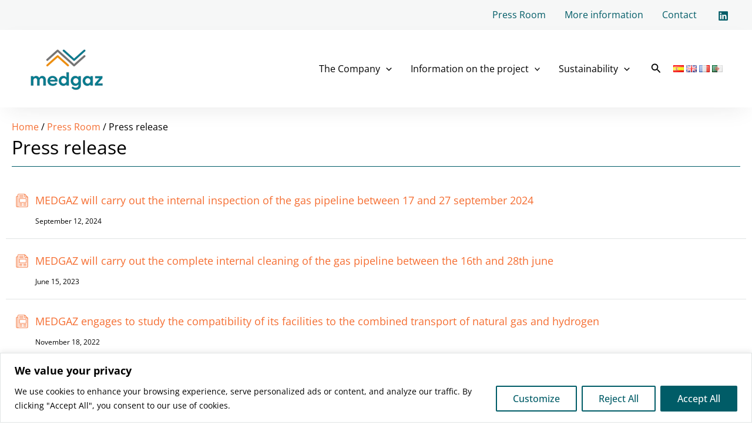

--- FILE ---
content_type: text/html; charset=utf-8
request_url: https://www.google.com/recaptcha/api2/anchor?ar=1&k=6LeDpPwpAAAAACq_VHtElxUZjnTWH3zBZIuTTOEQ&co=aHR0cHM6Ly93d3cubWVkZ2F6LmNvbTo0NDM.&hl=en&v=PoyoqOPhxBO7pBk68S4YbpHZ&size=invisible&anchor-ms=20000&execute-ms=30000&cb=hk3xe18bfq3l
body_size: 48890
content:
<!DOCTYPE HTML><html dir="ltr" lang="en"><head><meta http-equiv="Content-Type" content="text/html; charset=UTF-8">
<meta http-equiv="X-UA-Compatible" content="IE=edge">
<title>reCAPTCHA</title>
<style type="text/css">
/* cyrillic-ext */
@font-face {
  font-family: 'Roboto';
  font-style: normal;
  font-weight: 400;
  font-stretch: 100%;
  src: url(//fonts.gstatic.com/s/roboto/v48/KFO7CnqEu92Fr1ME7kSn66aGLdTylUAMa3GUBHMdazTgWw.woff2) format('woff2');
  unicode-range: U+0460-052F, U+1C80-1C8A, U+20B4, U+2DE0-2DFF, U+A640-A69F, U+FE2E-FE2F;
}
/* cyrillic */
@font-face {
  font-family: 'Roboto';
  font-style: normal;
  font-weight: 400;
  font-stretch: 100%;
  src: url(//fonts.gstatic.com/s/roboto/v48/KFO7CnqEu92Fr1ME7kSn66aGLdTylUAMa3iUBHMdazTgWw.woff2) format('woff2');
  unicode-range: U+0301, U+0400-045F, U+0490-0491, U+04B0-04B1, U+2116;
}
/* greek-ext */
@font-face {
  font-family: 'Roboto';
  font-style: normal;
  font-weight: 400;
  font-stretch: 100%;
  src: url(//fonts.gstatic.com/s/roboto/v48/KFO7CnqEu92Fr1ME7kSn66aGLdTylUAMa3CUBHMdazTgWw.woff2) format('woff2');
  unicode-range: U+1F00-1FFF;
}
/* greek */
@font-face {
  font-family: 'Roboto';
  font-style: normal;
  font-weight: 400;
  font-stretch: 100%;
  src: url(//fonts.gstatic.com/s/roboto/v48/KFO7CnqEu92Fr1ME7kSn66aGLdTylUAMa3-UBHMdazTgWw.woff2) format('woff2');
  unicode-range: U+0370-0377, U+037A-037F, U+0384-038A, U+038C, U+038E-03A1, U+03A3-03FF;
}
/* math */
@font-face {
  font-family: 'Roboto';
  font-style: normal;
  font-weight: 400;
  font-stretch: 100%;
  src: url(//fonts.gstatic.com/s/roboto/v48/KFO7CnqEu92Fr1ME7kSn66aGLdTylUAMawCUBHMdazTgWw.woff2) format('woff2');
  unicode-range: U+0302-0303, U+0305, U+0307-0308, U+0310, U+0312, U+0315, U+031A, U+0326-0327, U+032C, U+032F-0330, U+0332-0333, U+0338, U+033A, U+0346, U+034D, U+0391-03A1, U+03A3-03A9, U+03B1-03C9, U+03D1, U+03D5-03D6, U+03F0-03F1, U+03F4-03F5, U+2016-2017, U+2034-2038, U+203C, U+2040, U+2043, U+2047, U+2050, U+2057, U+205F, U+2070-2071, U+2074-208E, U+2090-209C, U+20D0-20DC, U+20E1, U+20E5-20EF, U+2100-2112, U+2114-2115, U+2117-2121, U+2123-214F, U+2190, U+2192, U+2194-21AE, U+21B0-21E5, U+21F1-21F2, U+21F4-2211, U+2213-2214, U+2216-22FF, U+2308-230B, U+2310, U+2319, U+231C-2321, U+2336-237A, U+237C, U+2395, U+239B-23B7, U+23D0, U+23DC-23E1, U+2474-2475, U+25AF, U+25B3, U+25B7, U+25BD, U+25C1, U+25CA, U+25CC, U+25FB, U+266D-266F, U+27C0-27FF, U+2900-2AFF, U+2B0E-2B11, U+2B30-2B4C, U+2BFE, U+3030, U+FF5B, U+FF5D, U+1D400-1D7FF, U+1EE00-1EEFF;
}
/* symbols */
@font-face {
  font-family: 'Roboto';
  font-style: normal;
  font-weight: 400;
  font-stretch: 100%;
  src: url(//fonts.gstatic.com/s/roboto/v48/KFO7CnqEu92Fr1ME7kSn66aGLdTylUAMaxKUBHMdazTgWw.woff2) format('woff2');
  unicode-range: U+0001-000C, U+000E-001F, U+007F-009F, U+20DD-20E0, U+20E2-20E4, U+2150-218F, U+2190, U+2192, U+2194-2199, U+21AF, U+21E6-21F0, U+21F3, U+2218-2219, U+2299, U+22C4-22C6, U+2300-243F, U+2440-244A, U+2460-24FF, U+25A0-27BF, U+2800-28FF, U+2921-2922, U+2981, U+29BF, U+29EB, U+2B00-2BFF, U+4DC0-4DFF, U+FFF9-FFFB, U+10140-1018E, U+10190-1019C, U+101A0, U+101D0-101FD, U+102E0-102FB, U+10E60-10E7E, U+1D2C0-1D2D3, U+1D2E0-1D37F, U+1F000-1F0FF, U+1F100-1F1AD, U+1F1E6-1F1FF, U+1F30D-1F30F, U+1F315, U+1F31C, U+1F31E, U+1F320-1F32C, U+1F336, U+1F378, U+1F37D, U+1F382, U+1F393-1F39F, U+1F3A7-1F3A8, U+1F3AC-1F3AF, U+1F3C2, U+1F3C4-1F3C6, U+1F3CA-1F3CE, U+1F3D4-1F3E0, U+1F3ED, U+1F3F1-1F3F3, U+1F3F5-1F3F7, U+1F408, U+1F415, U+1F41F, U+1F426, U+1F43F, U+1F441-1F442, U+1F444, U+1F446-1F449, U+1F44C-1F44E, U+1F453, U+1F46A, U+1F47D, U+1F4A3, U+1F4B0, U+1F4B3, U+1F4B9, U+1F4BB, U+1F4BF, U+1F4C8-1F4CB, U+1F4D6, U+1F4DA, U+1F4DF, U+1F4E3-1F4E6, U+1F4EA-1F4ED, U+1F4F7, U+1F4F9-1F4FB, U+1F4FD-1F4FE, U+1F503, U+1F507-1F50B, U+1F50D, U+1F512-1F513, U+1F53E-1F54A, U+1F54F-1F5FA, U+1F610, U+1F650-1F67F, U+1F687, U+1F68D, U+1F691, U+1F694, U+1F698, U+1F6AD, U+1F6B2, U+1F6B9-1F6BA, U+1F6BC, U+1F6C6-1F6CF, U+1F6D3-1F6D7, U+1F6E0-1F6EA, U+1F6F0-1F6F3, U+1F6F7-1F6FC, U+1F700-1F7FF, U+1F800-1F80B, U+1F810-1F847, U+1F850-1F859, U+1F860-1F887, U+1F890-1F8AD, U+1F8B0-1F8BB, U+1F8C0-1F8C1, U+1F900-1F90B, U+1F93B, U+1F946, U+1F984, U+1F996, U+1F9E9, U+1FA00-1FA6F, U+1FA70-1FA7C, U+1FA80-1FA89, U+1FA8F-1FAC6, U+1FACE-1FADC, U+1FADF-1FAE9, U+1FAF0-1FAF8, U+1FB00-1FBFF;
}
/* vietnamese */
@font-face {
  font-family: 'Roboto';
  font-style: normal;
  font-weight: 400;
  font-stretch: 100%;
  src: url(//fonts.gstatic.com/s/roboto/v48/KFO7CnqEu92Fr1ME7kSn66aGLdTylUAMa3OUBHMdazTgWw.woff2) format('woff2');
  unicode-range: U+0102-0103, U+0110-0111, U+0128-0129, U+0168-0169, U+01A0-01A1, U+01AF-01B0, U+0300-0301, U+0303-0304, U+0308-0309, U+0323, U+0329, U+1EA0-1EF9, U+20AB;
}
/* latin-ext */
@font-face {
  font-family: 'Roboto';
  font-style: normal;
  font-weight: 400;
  font-stretch: 100%;
  src: url(//fonts.gstatic.com/s/roboto/v48/KFO7CnqEu92Fr1ME7kSn66aGLdTylUAMa3KUBHMdazTgWw.woff2) format('woff2');
  unicode-range: U+0100-02BA, U+02BD-02C5, U+02C7-02CC, U+02CE-02D7, U+02DD-02FF, U+0304, U+0308, U+0329, U+1D00-1DBF, U+1E00-1E9F, U+1EF2-1EFF, U+2020, U+20A0-20AB, U+20AD-20C0, U+2113, U+2C60-2C7F, U+A720-A7FF;
}
/* latin */
@font-face {
  font-family: 'Roboto';
  font-style: normal;
  font-weight: 400;
  font-stretch: 100%;
  src: url(//fonts.gstatic.com/s/roboto/v48/KFO7CnqEu92Fr1ME7kSn66aGLdTylUAMa3yUBHMdazQ.woff2) format('woff2');
  unicode-range: U+0000-00FF, U+0131, U+0152-0153, U+02BB-02BC, U+02C6, U+02DA, U+02DC, U+0304, U+0308, U+0329, U+2000-206F, U+20AC, U+2122, U+2191, U+2193, U+2212, U+2215, U+FEFF, U+FFFD;
}
/* cyrillic-ext */
@font-face {
  font-family: 'Roboto';
  font-style: normal;
  font-weight: 500;
  font-stretch: 100%;
  src: url(//fonts.gstatic.com/s/roboto/v48/KFO7CnqEu92Fr1ME7kSn66aGLdTylUAMa3GUBHMdazTgWw.woff2) format('woff2');
  unicode-range: U+0460-052F, U+1C80-1C8A, U+20B4, U+2DE0-2DFF, U+A640-A69F, U+FE2E-FE2F;
}
/* cyrillic */
@font-face {
  font-family: 'Roboto';
  font-style: normal;
  font-weight: 500;
  font-stretch: 100%;
  src: url(//fonts.gstatic.com/s/roboto/v48/KFO7CnqEu92Fr1ME7kSn66aGLdTylUAMa3iUBHMdazTgWw.woff2) format('woff2');
  unicode-range: U+0301, U+0400-045F, U+0490-0491, U+04B0-04B1, U+2116;
}
/* greek-ext */
@font-face {
  font-family: 'Roboto';
  font-style: normal;
  font-weight: 500;
  font-stretch: 100%;
  src: url(//fonts.gstatic.com/s/roboto/v48/KFO7CnqEu92Fr1ME7kSn66aGLdTylUAMa3CUBHMdazTgWw.woff2) format('woff2');
  unicode-range: U+1F00-1FFF;
}
/* greek */
@font-face {
  font-family: 'Roboto';
  font-style: normal;
  font-weight: 500;
  font-stretch: 100%;
  src: url(//fonts.gstatic.com/s/roboto/v48/KFO7CnqEu92Fr1ME7kSn66aGLdTylUAMa3-UBHMdazTgWw.woff2) format('woff2');
  unicode-range: U+0370-0377, U+037A-037F, U+0384-038A, U+038C, U+038E-03A1, U+03A3-03FF;
}
/* math */
@font-face {
  font-family: 'Roboto';
  font-style: normal;
  font-weight: 500;
  font-stretch: 100%;
  src: url(//fonts.gstatic.com/s/roboto/v48/KFO7CnqEu92Fr1ME7kSn66aGLdTylUAMawCUBHMdazTgWw.woff2) format('woff2');
  unicode-range: U+0302-0303, U+0305, U+0307-0308, U+0310, U+0312, U+0315, U+031A, U+0326-0327, U+032C, U+032F-0330, U+0332-0333, U+0338, U+033A, U+0346, U+034D, U+0391-03A1, U+03A3-03A9, U+03B1-03C9, U+03D1, U+03D5-03D6, U+03F0-03F1, U+03F4-03F5, U+2016-2017, U+2034-2038, U+203C, U+2040, U+2043, U+2047, U+2050, U+2057, U+205F, U+2070-2071, U+2074-208E, U+2090-209C, U+20D0-20DC, U+20E1, U+20E5-20EF, U+2100-2112, U+2114-2115, U+2117-2121, U+2123-214F, U+2190, U+2192, U+2194-21AE, U+21B0-21E5, U+21F1-21F2, U+21F4-2211, U+2213-2214, U+2216-22FF, U+2308-230B, U+2310, U+2319, U+231C-2321, U+2336-237A, U+237C, U+2395, U+239B-23B7, U+23D0, U+23DC-23E1, U+2474-2475, U+25AF, U+25B3, U+25B7, U+25BD, U+25C1, U+25CA, U+25CC, U+25FB, U+266D-266F, U+27C0-27FF, U+2900-2AFF, U+2B0E-2B11, U+2B30-2B4C, U+2BFE, U+3030, U+FF5B, U+FF5D, U+1D400-1D7FF, U+1EE00-1EEFF;
}
/* symbols */
@font-face {
  font-family: 'Roboto';
  font-style: normal;
  font-weight: 500;
  font-stretch: 100%;
  src: url(//fonts.gstatic.com/s/roboto/v48/KFO7CnqEu92Fr1ME7kSn66aGLdTylUAMaxKUBHMdazTgWw.woff2) format('woff2');
  unicode-range: U+0001-000C, U+000E-001F, U+007F-009F, U+20DD-20E0, U+20E2-20E4, U+2150-218F, U+2190, U+2192, U+2194-2199, U+21AF, U+21E6-21F0, U+21F3, U+2218-2219, U+2299, U+22C4-22C6, U+2300-243F, U+2440-244A, U+2460-24FF, U+25A0-27BF, U+2800-28FF, U+2921-2922, U+2981, U+29BF, U+29EB, U+2B00-2BFF, U+4DC0-4DFF, U+FFF9-FFFB, U+10140-1018E, U+10190-1019C, U+101A0, U+101D0-101FD, U+102E0-102FB, U+10E60-10E7E, U+1D2C0-1D2D3, U+1D2E0-1D37F, U+1F000-1F0FF, U+1F100-1F1AD, U+1F1E6-1F1FF, U+1F30D-1F30F, U+1F315, U+1F31C, U+1F31E, U+1F320-1F32C, U+1F336, U+1F378, U+1F37D, U+1F382, U+1F393-1F39F, U+1F3A7-1F3A8, U+1F3AC-1F3AF, U+1F3C2, U+1F3C4-1F3C6, U+1F3CA-1F3CE, U+1F3D4-1F3E0, U+1F3ED, U+1F3F1-1F3F3, U+1F3F5-1F3F7, U+1F408, U+1F415, U+1F41F, U+1F426, U+1F43F, U+1F441-1F442, U+1F444, U+1F446-1F449, U+1F44C-1F44E, U+1F453, U+1F46A, U+1F47D, U+1F4A3, U+1F4B0, U+1F4B3, U+1F4B9, U+1F4BB, U+1F4BF, U+1F4C8-1F4CB, U+1F4D6, U+1F4DA, U+1F4DF, U+1F4E3-1F4E6, U+1F4EA-1F4ED, U+1F4F7, U+1F4F9-1F4FB, U+1F4FD-1F4FE, U+1F503, U+1F507-1F50B, U+1F50D, U+1F512-1F513, U+1F53E-1F54A, U+1F54F-1F5FA, U+1F610, U+1F650-1F67F, U+1F687, U+1F68D, U+1F691, U+1F694, U+1F698, U+1F6AD, U+1F6B2, U+1F6B9-1F6BA, U+1F6BC, U+1F6C6-1F6CF, U+1F6D3-1F6D7, U+1F6E0-1F6EA, U+1F6F0-1F6F3, U+1F6F7-1F6FC, U+1F700-1F7FF, U+1F800-1F80B, U+1F810-1F847, U+1F850-1F859, U+1F860-1F887, U+1F890-1F8AD, U+1F8B0-1F8BB, U+1F8C0-1F8C1, U+1F900-1F90B, U+1F93B, U+1F946, U+1F984, U+1F996, U+1F9E9, U+1FA00-1FA6F, U+1FA70-1FA7C, U+1FA80-1FA89, U+1FA8F-1FAC6, U+1FACE-1FADC, U+1FADF-1FAE9, U+1FAF0-1FAF8, U+1FB00-1FBFF;
}
/* vietnamese */
@font-face {
  font-family: 'Roboto';
  font-style: normal;
  font-weight: 500;
  font-stretch: 100%;
  src: url(//fonts.gstatic.com/s/roboto/v48/KFO7CnqEu92Fr1ME7kSn66aGLdTylUAMa3OUBHMdazTgWw.woff2) format('woff2');
  unicode-range: U+0102-0103, U+0110-0111, U+0128-0129, U+0168-0169, U+01A0-01A1, U+01AF-01B0, U+0300-0301, U+0303-0304, U+0308-0309, U+0323, U+0329, U+1EA0-1EF9, U+20AB;
}
/* latin-ext */
@font-face {
  font-family: 'Roboto';
  font-style: normal;
  font-weight: 500;
  font-stretch: 100%;
  src: url(//fonts.gstatic.com/s/roboto/v48/KFO7CnqEu92Fr1ME7kSn66aGLdTylUAMa3KUBHMdazTgWw.woff2) format('woff2');
  unicode-range: U+0100-02BA, U+02BD-02C5, U+02C7-02CC, U+02CE-02D7, U+02DD-02FF, U+0304, U+0308, U+0329, U+1D00-1DBF, U+1E00-1E9F, U+1EF2-1EFF, U+2020, U+20A0-20AB, U+20AD-20C0, U+2113, U+2C60-2C7F, U+A720-A7FF;
}
/* latin */
@font-face {
  font-family: 'Roboto';
  font-style: normal;
  font-weight: 500;
  font-stretch: 100%;
  src: url(//fonts.gstatic.com/s/roboto/v48/KFO7CnqEu92Fr1ME7kSn66aGLdTylUAMa3yUBHMdazQ.woff2) format('woff2');
  unicode-range: U+0000-00FF, U+0131, U+0152-0153, U+02BB-02BC, U+02C6, U+02DA, U+02DC, U+0304, U+0308, U+0329, U+2000-206F, U+20AC, U+2122, U+2191, U+2193, U+2212, U+2215, U+FEFF, U+FFFD;
}
/* cyrillic-ext */
@font-face {
  font-family: 'Roboto';
  font-style: normal;
  font-weight: 900;
  font-stretch: 100%;
  src: url(//fonts.gstatic.com/s/roboto/v48/KFO7CnqEu92Fr1ME7kSn66aGLdTylUAMa3GUBHMdazTgWw.woff2) format('woff2');
  unicode-range: U+0460-052F, U+1C80-1C8A, U+20B4, U+2DE0-2DFF, U+A640-A69F, U+FE2E-FE2F;
}
/* cyrillic */
@font-face {
  font-family: 'Roboto';
  font-style: normal;
  font-weight: 900;
  font-stretch: 100%;
  src: url(//fonts.gstatic.com/s/roboto/v48/KFO7CnqEu92Fr1ME7kSn66aGLdTylUAMa3iUBHMdazTgWw.woff2) format('woff2');
  unicode-range: U+0301, U+0400-045F, U+0490-0491, U+04B0-04B1, U+2116;
}
/* greek-ext */
@font-face {
  font-family: 'Roboto';
  font-style: normal;
  font-weight: 900;
  font-stretch: 100%;
  src: url(//fonts.gstatic.com/s/roboto/v48/KFO7CnqEu92Fr1ME7kSn66aGLdTylUAMa3CUBHMdazTgWw.woff2) format('woff2');
  unicode-range: U+1F00-1FFF;
}
/* greek */
@font-face {
  font-family: 'Roboto';
  font-style: normal;
  font-weight: 900;
  font-stretch: 100%;
  src: url(//fonts.gstatic.com/s/roboto/v48/KFO7CnqEu92Fr1ME7kSn66aGLdTylUAMa3-UBHMdazTgWw.woff2) format('woff2');
  unicode-range: U+0370-0377, U+037A-037F, U+0384-038A, U+038C, U+038E-03A1, U+03A3-03FF;
}
/* math */
@font-face {
  font-family: 'Roboto';
  font-style: normal;
  font-weight: 900;
  font-stretch: 100%;
  src: url(//fonts.gstatic.com/s/roboto/v48/KFO7CnqEu92Fr1ME7kSn66aGLdTylUAMawCUBHMdazTgWw.woff2) format('woff2');
  unicode-range: U+0302-0303, U+0305, U+0307-0308, U+0310, U+0312, U+0315, U+031A, U+0326-0327, U+032C, U+032F-0330, U+0332-0333, U+0338, U+033A, U+0346, U+034D, U+0391-03A1, U+03A3-03A9, U+03B1-03C9, U+03D1, U+03D5-03D6, U+03F0-03F1, U+03F4-03F5, U+2016-2017, U+2034-2038, U+203C, U+2040, U+2043, U+2047, U+2050, U+2057, U+205F, U+2070-2071, U+2074-208E, U+2090-209C, U+20D0-20DC, U+20E1, U+20E5-20EF, U+2100-2112, U+2114-2115, U+2117-2121, U+2123-214F, U+2190, U+2192, U+2194-21AE, U+21B0-21E5, U+21F1-21F2, U+21F4-2211, U+2213-2214, U+2216-22FF, U+2308-230B, U+2310, U+2319, U+231C-2321, U+2336-237A, U+237C, U+2395, U+239B-23B7, U+23D0, U+23DC-23E1, U+2474-2475, U+25AF, U+25B3, U+25B7, U+25BD, U+25C1, U+25CA, U+25CC, U+25FB, U+266D-266F, U+27C0-27FF, U+2900-2AFF, U+2B0E-2B11, U+2B30-2B4C, U+2BFE, U+3030, U+FF5B, U+FF5D, U+1D400-1D7FF, U+1EE00-1EEFF;
}
/* symbols */
@font-face {
  font-family: 'Roboto';
  font-style: normal;
  font-weight: 900;
  font-stretch: 100%;
  src: url(//fonts.gstatic.com/s/roboto/v48/KFO7CnqEu92Fr1ME7kSn66aGLdTylUAMaxKUBHMdazTgWw.woff2) format('woff2');
  unicode-range: U+0001-000C, U+000E-001F, U+007F-009F, U+20DD-20E0, U+20E2-20E4, U+2150-218F, U+2190, U+2192, U+2194-2199, U+21AF, U+21E6-21F0, U+21F3, U+2218-2219, U+2299, U+22C4-22C6, U+2300-243F, U+2440-244A, U+2460-24FF, U+25A0-27BF, U+2800-28FF, U+2921-2922, U+2981, U+29BF, U+29EB, U+2B00-2BFF, U+4DC0-4DFF, U+FFF9-FFFB, U+10140-1018E, U+10190-1019C, U+101A0, U+101D0-101FD, U+102E0-102FB, U+10E60-10E7E, U+1D2C0-1D2D3, U+1D2E0-1D37F, U+1F000-1F0FF, U+1F100-1F1AD, U+1F1E6-1F1FF, U+1F30D-1F30F, U+1F315, U+1F31C, U+1F31E, U+1F320-1F32C, U+1F336, U+1F378, U+1F37D, U+1F382, U+1F393-1F39F, U+1F3A7-1F3A8, U+1F3AC-1F3AF, U+1F3C2, U+1F3C4-1F3C6, U+1F3CA-1F3CE, U+1F3D4-1F3E0, U+1F3ED, U+1F3F1-1F3F3, U+1F3F5-1F3F7, U+1F408, U+1F415, U+1F41F, U+1F426, U+1F43F, U+1F441-1F442, U+1F444, U+1F446-1F449, U+1F44C-1F44E, U+1F453, U+1F46A, U+1F47D, U+1F4A3, U+1F4B0, U+1F4B3, U+1F4B9, U+1F4BB, U+1F4BF, U+1F4C8-1F4CB, U+1F4D6, U+1F4DA, U+1F4DF, U+1F4E3-1F4E6, U+1F4EA-1F4ED, U+1F4F7, U+1F4F9-1F4FB, U+1F4FD-1F4FE, U+1F503, U+1F507-1F50B, U+1F50D, U+1F512-1F513, U+1F53E-1F54A, U+1F54F-1F5FA, U+1F610, U+1F650-1F67F, U+1F687, U+1F68D, U+1F691, U+1F694, U+1F698, U+1F6AD, U+1F6B2, U+1F6B9-1F6BA, U+1F6BC, U+1F6C6-1F6CF, U+1F6D3-1F6D7, U+1F6E0-1F6EA, U+1F6F0-1F6F3, U+1F6F7-1F6FC, U+1F700-1F7FF, U+1F800-1F80B, U+1F810-1F847, U+1F850-1F859, U+1F860-1F887, U+1F890-1F8AD, U+1F8B0-1F8BB, U+1F8C0-1F8C1, U+1F900-1F90B, U+1F93B, U+1F946, U+1F984, U+1F996, U+1F9E9, U+1FA00-1FA6F, U+1FA70-1FA7C, U+1FA80-1FA89, U+1FA8F-1FAC6, U+1FACE-1FADC, U+1FADF-1FAE9, U+1FAF0-1FAF8, U+1FB00-1FBFF;
}
/* vietnamese */
@font-face {
  font-family: 'Roboto';
  font-style: normal;
  font-weight: 900;
  font-stretch: 100%;
  src: url(//fonts.gstatic.com/s/roboto/v48/KFO7CnqEu92Fr1ME7kSn66aGLdTylUAMa3OUBHMdazTgWw.woff2) format('woff2');
  unicode-range: U+0102-0103, U+0110-0111, U+0128-0129, U+0168-0169, U+01A0-01A1, U+01AF-01B0, U+0300-0301, U+0303-0304, U+0308-0309, U+0323, U+0329, U+1EA0-1EF9, U+20AB;
}
/* latin-ext */
@font-face {
  font-family: 'Roboto';
  font-style: normal;
  font-weight: 900;
  font-stretch: 100%;
  src: url(//fonts.gstatic.com/s/roboto/v48/KFO7CnqEu92Fr1ME7kSn66aGLdTylUAMa3KUBHMdazTgWw.woff2) format('woff2');
  unicode-range: U+0100-02BA, U+02BD-02C5, U+02C7-02CC, U+02CE-02D7, U+02DD-02FF, U+0304, U+0308, U+0329, U+1D00-1DBF, U+1E00-1E9F, U+1EF2-1EFF, U+2020, U+20A0-20AB, U+20AD-20C0, U+2113, U+2C60-2C7F, U+A720-A7FF;
}
/* latin */
@font-face {
  font-family: 'Roboto';
  font-style: normal;
  font-weight: 900;
  font-stretch: 100%;
  src: url(//fonts.gstatic.com/s/roboto/v48/KFO7CnqEu92Fr1ME7kSn66aGLdTylUAMa3yUBHMdazQ.woff2) format('woff2');
  unicode-range: U+0000-00FF, U+0131, U+0152-0153, U+02BB-02BC, U+02C6, U+02DA, U+02DC, U+0304, U+0308, U+0329, U+2000-206F, U+20AC, U+2122, U+2191, U+2193, U+2212, U+2215, U+FEFF, U+FFFD;
}

</style>
<link rel="stylesheet" type="text/css" href="https://www.gstatic.com/recaptcha/releases/PoyoqOPhxBO7pBk68S4YbpHZ/styles__ltr.css">
<script nonce="wwQbtaTfWy6y5iPjw21hqQ" type="text/javascript">window['__recaptcha_api'] = 'https://www.google.com/recaptcha/api2/';</script>
<script type="text/javascript" src="https://www.gstatic.com/recaptcha/releases/PoyoqOPhxBO7pBk68S4YbpHZ/recaptcha__en.js" nonce="wwQbtaTfWy6y5iPjw21hqQ">
      
    </script></head>
<body><div id="rc-anchor-alert" class="rc-anchor-alert"></div>
<input type="hidden" id="recaptcha-token" value="[base64]">
<script type="text/javascript" nonce="wwQbtaTfWy6y5iPjw21hqQ">
      recaptcha.anchor.Main.init("[\x22ainput\x22,[\x22bgdata\x22,\x22\x22,\[base64]/[base64]/[base64]/[base64]/[base64]/[base64]/KGcoTywyNTMsTy5PKSxVRyhPLEMpKTpnKE8sMjUzLEMpLE8pKSxsKSksTykpfSxieT1mdW5jdGlvbihDLE8sdSxsKXtmb3IobD0odT1SKEMpLDApO08+MDtPLS0pbD1sPDw4fFooQyk7ZyhDLHUsbCl9LFVHPWZ1bmN0aW9uKEMsTyl7Qy5pLmxlbmd0aD4xMDQ/[base64]/[base64]/[base64]/[base64]/[base64]/[base64]/[base64]\\u003d\x22,\[base64]\x22,\x22w6nChsKAI07DpRJrGzXCpADCocKfwrXCujHCmsKfw6fCvm/[base64]/Q8OwU8OAQXhMU8OewpDCimBweMKfaMOLYcOBw40nw61yw4zCnHYOwol7woPDmxvCvMOCMn7CtQ0Qw4rCgMORw7hvw6p1w5RkDsKqwpp/[base64]/DrEhgwqXChCIlCgrChMKkw6IEDE1WN3fChTrCgHJxwq16wqbDn0UjwoTCozvDuGXChsKcSBjDtV7DgwsxSwXCssKgRUxUw7HDgH7DmhvDhHl3w5fDnsOgwrHDkA1Tw7UjQcOyN8Ojw5PCvMO2X8KDY8OXwoPDksK/NcOqHcOKG8Oiwo/CvMKLw402wqfDpy8Dw6B+wrA9w447wp7DoAbDuhHDqcOwwqrCkEEvwrDDqMO1AXBvwq/Dg3rChyLDnXvDvFRkwpMGw4gHw60hKCR2FUxCPsO+CMOdwpkGw47CvUxjCgE/w5fCjsO+KsOXVU8awqjDjcKnw4PDlsOCwpU0w6zDscO9OcK0w6vCuMO+Zi0kw5rChFTCiCPCrUTCqw3Cun7CuWwLbGMEwoBjwrbDsUJDwqfCucO4wpLDq8Okwrc/wpo6FMOCwqZDJ30/[base64]/[base64]/[base64]/CrWnDtsKEwotvwp3CilrDj8O9wosrd8OtCC/DhsOPwoJMB8KRZcKtwqJgwrMAKMOcw5Vxw4cmUQnDqmZOwoJpaWbCtBl/CSDCrh3CmG4jwpUBw6/Dv1ZbVMOVdsK/PzvCnMOwwrbCoVRgwpLDu8K0GsK1BcK/YUEcw7fCpMKmQsKKwrJ5w709wrHDqAzCp0wrR18xccOpw74KOsOuw4PClsOAw4djUw9rwp/[base64]/DgXLDnQ/DoCfDmcKcMmvDjhbCqSPDmzFLwrF+wqd4wp7DvRkhworClFd1w7PDgjrCg23CmjLDh8Kww6kdw53DhsKsPxPCplnDvxdoHVDDnsOzwo7CnMOvH8Kuw5c3wrTDlhYRw7PCgntDXsKAw6/ClsKEMcK+wqQcwqnDvMOGTMK0wp3CrBXCmcO5AlRrIzBewp7CgArCisKdwp54w6/Cm8KJwoXClcKOw4wlIigWwoIowpdXPighbcKJfHfCsxlzVMO1wps7w4F9wr7ClDDCm8K9OHLDv8KDwpJ3w40SLMOOwqnCh0B7KsK4woxNMUnCrgkrw4fDmxjCk8OYWMKkV8K0M8OfwrU6w5zCg8KzecOcwqvDq8OsS3ouwpMXwqLDhMKCEsOcwo1cwrHDtMKlwpAkXn/CksKzeMOwH8ORZ2AZw51Vcn8VwrHDm8K5woQ5RMOiLMKJKMKNwpzDgnTCmxZiw4PDuMOYw4DDqmHCqmcBw5cGd33CpQN2WsOdw7p5w4nDucOJTCYSOsOKI8KowrrChcKnw7HCg8OdBQDCg8OrasKJw4bDsDPDosKFElFewpktw6/Dv8Kyw59yL8O2aArDr8Kdw4zDtELDvMKUKsOJwq5HcSszDg5vOj9awrDDncKzXVxUw5TDowsowqdAScO2w4bCrsOEw6nCs1kAWj0BeWpoTTRvw6DDkgMJB8KNwoIEw7fDvUpldcORBcK7bcKAwonCoMO6Rll2eyvDul8LGMOSLX3Cqjw/wonDr8KfaMKQw7nDiHvCosOqwqFywpY8UsOIw7zDu8O9w4Jqw5XDlcKBwqvDuwnCmmXDqDPCr8K1wovDnyPDk8KqwqDCj8OJeWY+w7Ilw7V7b8KDYhDCk8O9WDfCt8K0L2bDg0HDhMKQBsOnOWwIwojDqkM6w6wgw6UdwoXCsAHDmsKrMcKcw4cOUiMSLcO/H8KoITTCi31Qw6Y/YmZPwq/CnMKsW3bCnkbCuMODAW/DnMOZdhc4P8Kjw4rCjypFwoXDs8KVwpzDq0kJSMK1eQsXYiA6w7I0TltdWMKnw6RJPkU5eWHDoMKLw7vCqcKnw4l6UFIKwo7CjQLCskDDicOZwoA5GMO3PSxawod4BMKOwpgMM8OMw7B5wp/DjVHCnsOYNMKYf8K+A8KRe8KVGsO0wow2Qj/Do0vCs1pIwok2wpUHewkfHsOUYsOXLcOVLcORc8OIwq7ClAvCt8K4w68VU8OgL8Kwwp85dcOLRcOsw67DuB0KwpkFTjzDhMKdacOKMsOOwq1fw4/Ds8O6IkZgUsKwFsOtdcKgLCp6EMKXw47CrgrDhsOAwrd4N8KRE1kSTMOwwpHCgMOKYcO/w4c9V8OPwoggUFLCj2bDi8O6wo5NdMKsw6UfEA5DwoYHFMOmN8ODw4YyPsKWHTYNwpHCmMOCwpgqw5DDncKaLEjDuUjCkGgfD8KOw6lpwonCn10YZjotOUZywocKBG1PZcOdEVM4NCfDl8KAFcKxw4PDicKDw6DCjRh9KcOVwq/DvTQZO8OcwocBDGjDkVsnbFhpw67DlsOFw5TDrF7DpHAcBMKmA1QCwqzCsAVlw7LCpxjChEEzwojClC87ORbDg2d2wpvDgl3CkcKGw5d/WMKQwrEZPSXDgmHDuHsGcMKqw6scAMOVXQ9LbQ4lUSXComkcCsOpHcOxwowoKWlXwrgwwpHCt1tWD8KKX8KFfXXDjw1MYMOxwojCmMOGGMOKw5Jzw4LDqj9QHVgpH8O2O1zDvcOCw5EfJMOEwq4aMlQFw5jDscOSwqrDkMKsMMKnwp0hDsOfw7/CnlLCnMOdC8KWw79wwrvDqgh4dATCtsOGHgxmQsKTPD0RFirCvhTCt8Onw7bDgzE4PxYcMSXCsMOCdsKtYy8MwpILD8Oqw7RvV8K+FMOtw5xgNGQ/wqTCh8OHSBPDj8KDwpdUw5rDpsKRw6rCpRvDncO3wpofOsO4HHTCi8OIw73Drid5E8Opw5pPwpnDqxMYw5PDv8O3w6vDgMKrw6Epw4vChcOnwrhtDgFFDEs4ZAjCqTBCEHQPcCQSwqUFw45cKMOww4EKZAjDvMOQPcKxwqodw5tRw6nCpcK/YghVImDCiVUGwqzDuC4pw5PDk8O9ZMKQDEfDlMOySwLDgXQSJFrDk8Kbw7cqacO1wpw0wrpGwplIw6jDu8KiUcOSwoQlw65wZMOtP8KGw6zCvcKZEnUJw4/[base64]/DoizCt8Kewql+BMK+wpFLSMKsfsOJbcKiBlbCvhHDlsKaSV7DlMK+Q1MlC8KKEDp9UMOOJynDjcK3w6k0wo7CqsK1wphvw64iwrnCuUjDo2PDtcKMAMKWIynCpMKqE33CqMK5BcO5w4gawqB/XWUKw70HOB7CocKdw5XDvwNjwodwV8K6LsO+N8KuwpE2Lnwtw6DDgcKqBsKiw5nCgcOXb1F+QcKTw6XDg8K0w7/DnsKMFkbClcO5w4/CtVHDnSXDmk85XjzDmMOgwosFHMKRwrhbL8Ove8ORw5UVZUHCqg7CnGDDs0TDnsKGHVLDgVkKwq7DiGnCtsOLXy1LwpLDpMK4w6oFw4IrAWwsLx95NMOMwrx6w7NLwqvCuTVCw5Yrw416wpgrwoXCpcK/LcO9RnpeCMO0woB/MsKZw7PDhcKmw4haG8OAw7BCKV1AV8K6al/[base64]/DgsKIDm3DqQzDvQHDnhTCokF7wr0/[base64]/CkBjDrxouVMOcfF/[base64]/Dq8KGaCvDoj7CsFFFw4LCglgAwr0Zw7rDvE/[base64]/wrLDg28SXcOywq8rwoVtNsOLe8Kwwp7DmMO+REnCuSjCoWTChsO+LcKGw4IuDBnDsQLCgMOpwobDt8KAw6jCr1LDsMOPwprDlcOewqjCt8K6OsKIY0YINT/[base64]/Dn8KZw5F5F8OhcXsDNsK5w4Yqw7BlSgZ2w701TsOPw5Irwq/CosOow44fwofCvMOFY8KRM8KuZ8O7w4vDp8OQw6MleT1eRmoDT8Kcw5DCo8K9wpPCrcO1w4kcwrAWNjAicjTCmjx5w4MqK8OtwoPCgTDDj8KGexjCj8KnwrfCmMKKJsO0w5TDrMO0w6vCr0/Ci0cHwoHCjMKIwqJnwrwFw7TCmMOhw5g2Y8O7OsOcYMOjw5DDu04XGh4Cw6vCuxAvwoHCtMObw4VnK8O8w5RKw5fChMKdwrB3wo0/GylbFcKpw6hgwqVjH1TDqMKEYz8Pw7AKJVTCicKDw7AafMOFwpHDqms3wr9Hw4XCpxTDuE5zw6LDuEApCBsyGlRlAsKUwoAvw58TTcOEw7FwwqN/ITDDg8KKwodMw4xgJcONw6/DpgwOwr/Col3DgxJRI04qw6ARGcKoA8K5w6sMw7Evd8Ohw7LCt0DCizPCrsO8wprCvMOgeFrDjCnDtxtzwqgOw6dDLFUmwq7DuMKheHJvZMO0w6l2akQawoNzMRrCskR5asOGwq8JwrpHO8OMWsKsXjEYw7rCuz53JQhmXMOdw4MZaMOMwovCtHh6w7zCiMOowo59w7B/w4zCucKqwojDisKYSGLDvcOJwrJHwqZBwplxwqkRP8KUbsO1wpE8w6cnFQHCrUrCtMKqaMO/[base64]/Dpi3Dly5Aw7siw5Uvw47DhcKdwr3CnMOhB1jDo8OqGg8Bw6lPwq5ZwogSw4U1M1Rbw4zCkcOJw6vDicOCwoFzLWBKwqJlIk/CsMOwwoLCl8Kiwodaw4hSRQtRADEuVRh2w5MRwo3CrMK0wrPCjRbDusK3w73Dm1V/w7psw5B8w7HDpyPDnMKow4DDocKxwqbCpV5nd8KkC8OHw6VuJMKKwqvDhsKQMMKlDsOAwqLCuVgPw4l+w4fDlMKALsKrNmTCksObwohvw5LDmsO4w5TDvXYDwq3Dk8O/w5Uawo3Clkg1w5BxGcOuw77DjsKcHAPDusOxwpRbRsOwJcOcwprDhWHDsigqw5PDj3h/[base64]/DlFLDrhHDvgVBwozCm0vChEbCjVtZw4AYNWdHwp/DhTDCq8OMw53CuCXCksOJC8OOOcK5w41cfGIZw4R8wrQyaDfDtGzDkwvDkS3CknDCocKpCcOrw5s0wpbCiWvDo8KHwpgswqHDocOIDlJEJMOYN8KMwrcpwrRVw7omM2fDoBzDk8OKewPCuMObbEpOw5hUaMK0wrEfw5NiSmY9w67Doj3DiRbDlsOCF8O/BmHDmjVAY8KOw77DncO2wq3CmjNvJQDDhEPCnMO8w5rDjSbCqR3DlMKBQyHDg2/DlG3DmD7DkkbDucKIwqlEa8K8eyzClXFyImPChMKFw4k/wplwesOyw5QlwoXCh8O8w51ww6jDisKdw4zCtWbDgEkjwqHDiCbDqT8cD3RvbTQvwo59B8Ocwo51w65LwrjDr03Dj31QRgtOw5DCgMO7GBoAwqbDqsKrwobCh8O5JXbCm8KGVGXCjB/DsHjDmMOLw5vCvnB0wp0bcElMP8K7GG7DkXA6Xy7DqMOWwo/DqMKQVhTDssO5w6EFJ8KVw7jDmMO4w4XClMKyUsOewpFUwqkxwpPCksK0wpDDicKUwqHDscKiwpPCk29/EBDCrcOMW8KJYHU0wqlswoLDh8OIw6zDmm/Ch8OZwqDChFpqFRAJEnPCl3XDrMOgw4JswqYXLMKTwqvCk8KEw50hw7tZw5knwq17woc4J8OkGsKLLsOIT8Kyw7k1VsOmVcOXwr/DpTPCkMObJyzCssOyw7s3woFYc2J+c3DDrUtNwo3Cp8OvZ3MpwpDDmgPDlSAPWMKNWmdbTzwEC8K3JhU7esKGKMO7fB/CncKIWCLDkMO1wqoOWQ/CosO/[base64]/CnRHDugJXw6jDqcOiw48aw5l/[base64]/CiT5DUMOjacO4w6EsCzUkNcKUwrfCuTYaQcKdw5ttJMKdFMKGwpY1wpN+w7YKw5/DuELCusO+Z8ORSMO1HwHCqsKqwr12JkfDtUtOw4Biw7fDulE/w6IyQFJZN0DCj3I5LsKlEcKUw6lcdsOjw7fCvsOHwocoICjCh8KTw4jDsMKaWcK9WVBuK0gRwqoFwqUww6Z+wrTCrB7CvsKaw44swqNJGcO4HTjCmjJ/wo/ChMOAwrPCjgvCnFgtfcKvI8KJHsOfNMKERWzDnToLM2gpIDbDjhMFwqfCuMORacK/w5k1f8O6AMKnKMKmeEpCHyEFFSjDs1orwpFvw4HDhHspacKDw5XCpsKSA8Oqwo8SWkBUB8K6wpfDhx/Cvj7Dl8Ozf28Swq8TwoE0R8KQc23DlcOcwqjDgnTDvVQnw5LDrmjCliLCnx8SwpPCtcO5w7pZw68NOsOUJkLCpsKIGcOhwovCtkkfwoTDk8KpDi1Ce8OuJUYiTsOGVmjDkcKLw4bDmDwTLi4MwpnCosOLwpczwpHDkGTDsndLw7nDuRBNwrYJVCgrdF7CnsK/w47Ds8KRw5ExAAXDsCJ2wrFVCcKHR8OkwpHCnCQhbzbCt1bDsGsxw4E9wqfDmB97eF9+JcOVw49Bw4paw7IVw7/[base64]/DrG/Cq8OjQcK+w60fN8KaV8KlwrVIH8OFw4trw6PDiMKrw4TCqzfCvXQ6fsOfw48wOVTCtMKMF8KsfMKbVWExCwzCs8OgV2ElWMOVFcOVw5hDI3rDlXgUOhtzwp8Bwrg8RMKZXsOJw7jDtxjChVQrXXTDuWHDpcKbGsK/[base64]/DpsKyYMKGw7bCjm3Cj3rDgw1Kw6Vhw51iwpAqGsKJw4zDmMOcAcKswr7Cly7DjsKxVcOFwpfCpMOPw7XCrMKhw45EwrsRw5lBZCTDgi/DgWghUsKFFsKkJcKvw7vDvBt9w7x1ShTCkTYqw6U7Mi/DqMKJw53Dp8KzwrTDvy1aw7vCncO2HcKKw79Bw6wtHcOtw5V/FsKCwq7DglDCtMK6w5DCrA8bGMKzwqxIGRDDhsKLKmDCn8OPOn1TLAbDrX7Dr0Ixw4RYbsKLX8Opw4HCu8KUHWPDhsOPwq7DvMKcw5otwqJbYcOIwo3CtMKSwpvDulrCicKSLgV1T1HDh8OiwqV8DDQQwr/Di0RxQcKLw6wKHsKLQ07DoQzCiHnDvHYWCTbDkcODwpZ3F8KgOQvCp8KBM3Jxwr/[base64]/KSBZw41bZMOHw5ZKwqo9wp3DrcKmwpXCuSDClMO7S8KydlF3alh3ZcKSGMKnw44Ew5XDpcKywpbCg8Kmw67Ci2t7VC8GOQobcVx8wofClsKlUcKeTjbCoTjDg8O/[base64]/DgQTCoD0pDXUcdMKlwoFUJsKsw79rwpNrwr/ChkxqwoxzUAXDg8OFccOeHiLDtBBHIFfDrkvCrMKmTcOxFzcQR1fDtsOlwoHDhXrClwAdwo/CkQbCosK4w4bDtMOgFsOww5rDisKBTUgWCcKzw5DDl2R1w7nDgF3DrsO7ABrDr09jD304w6nCnnnCqcKzwrXDumBVwo8Hw5ldw60+fm/DrRbDjcKww7LDsMKjYsO/QXpEPDTDmMKxPRLCpXcywpjColJcw40rNwpjGgVpwqTCqMKgOA0owrvCp1Fjw5YqwrDCgMKAewHDt8Kewp/CkSrDsSdDw5XCtMKVFcKPwrHCksOXw6hwwrd8DsKeJMKuPcOFwoXCvMK3w6/[base64]/bQ5Tw49Owp3CrcOXG8KaJsOvwonCjQ/CpXdZw4jDvijCqAZ8wqLDu1I0wrwJfG8hw6lewrh8KHrDthfCk8KYw6rChkXCtcKBO8O3GHVQFcKXGcO1wqPDjV7ChcOJMsKWIGHClcKdwrPCtsKxAjjCpMOfVcKRwpV5wq7CrcOjwpjCkMOHTmnCu1jCicO2w5MawpnDr8KCPygTDXNXwrHChk1fCg/[base64]/CoCprw7hFw6czMMORwp5KcAnCgcKYYXAew7PDnsK+w77ClMOGwpHDsmTDvhPCj1DDoGzDqcK1XUvClXUpH8Kuw5Bpw5XChEvDicKoJ3nDvljDtMOyQMKuBsKuwqvCrnd+w4gDwpcmKMKkw4pWwqnCo07DhcKzM0nCtwkIYMOeCVnDgSwiMG9sacKKwq/Ch8OJw5MjLHTCusKKUyUOw5UBCHzDo2/ClMOVZsK8RcOXbsKXw5vCrFPDkH/CvcKEw6V8w5pcMMK7wqrChj/DhW/[base64]/[base64]/KAs7SsKHdMKhwqF9LUTCssOvw78RCD0Pw4ciTlLCq23Di2kkw4XDg8OASAfClggDdsODHcKAw7fDugozw4Fmw4/Cp0tnAsOQwoXCm8KRwr/Dr8K4wq1RZMKtwpk5wq3DiV5edFw7IMORwpTDtMOkwq7CsMOsP1cuZVloKMKFwqlmwrVcwoTDpMKIwofCgU8rw4VNwoXCl8Odw4/CscOCAS0hw5USOzBjwqrDmzk4wrhewqrCgsOvw6V4Z1QxacO6w6dewpkLeTBUeMKGw40XYgs1aw7Ci2/[base64]/DsBTCgmgicTENFh/DlwgywrPDj8OqJAggO8Kcwr1NR8K+w4nDlE4+SzEdScOVUcKowpDCncKXwoQQw67DtAvDocKew4sgw5F2w6cCWEzDhFE0w6XClW7DnsOWZMK7wpobwqPCpsKGOcOpYsK/w555QVPCoDYvIMOwfsOnHsKrwpAGNynCs8OUVMK/w7fCosObwrNpJ1J+w63Ck8KQOcOewrswI3rCrgbCj8O1eMOyGkMHw6HDrcOsw51jdsOxwo0fFcKww5EQFcKYw4gaTsKxam8XwoVHw4TDgcKtwoHCgcOrRMOZwonDnGdaw6PCuXvCtcKMP8KfJ8OEwp01BsKhIMKSw59zVcOIw7XCr8KiWkU6wqhfDMONw5Bxw5Biw6/[base64]/[base64]/w6oOUcKtw58AeMODwprDsTnDgsKYK33DpMKVaMO/[base64]/DgAEQwqzDgMKiWCjDncO2IMOkNQAYDwvCjSdCwp/[base64]/PG8Tw5okdj7Dm3HCjMOlwoDCksOIwrFFEkXDs8OWBH3DvS1EEXZXHMKHMsKYUMKBw5XCohLChsKEw5bDoBxAHCB5wrvDgcKoNcKqVsKtwocRwr7Co8KzZsKDwo8vwqTDkjQ7QQF9w6HCtg4zPMKtw7oPwp/DgcKjMAtAPsKCEgfChx3DmMODC8KvOjzCu8O/wpjDlwXCnsOkaD8Cw5ptZTvCpnxbwpIjP8OawqpaD8K/[base64]/CiMKOwrAtw4bDr25Xw67DgD/Cp2lAw6sZcsK3In7DncOCwrDDocOgfsKyVcKWNWY+w7d/wpIJF8OvwpLDpEPDmQt1G8KRJsK3wojCt8K1worCvsK/wp7CvsKHbMO7PQ4yFMK+NEnDlsOIw7MuUTERPGbDhcKtw7TDlhxbwrJlw40TWDbCpMOBw7bCusK3wo9ADsKGwoTDnl/[base64]/TjXCkSbChDDDnsK5wobClm/Dp1XCjcKcGl8NwrDDu8KpwqPDpMO9MsKOwrExQg3DiR8Xw5vDqUFyCMKiXcKoCwjDpMODDsOFfsK1wpBqw5DCt3DCvMKtaMOjP8Otw7N5ccOIw6IAwoPDhcO+LmscUMO9w6R7U8O+bkTDosKgwr1tPMOxw7/CribCuC8cwrMHwpNZUMOba8KOZBvDgm9id8O/[base64]/CjlrDlRfCu1vDrcOiOcK4w7JXwq3Dk8ODCMODNDEHFMKuDjtfSMOJHcK4ScO0AMO8wpzDpmzDmMKrwoDChi7DvwRcdSXCmyUMw79Pw6kiw5zCqgzDsTDDucKXF8Ozwpd0wqPDmMKXw7bDjUBaRMKfI8KJw5vCmMOifjQ1Px/DlC0VwovCpjpww5zDuBLCuFRRw5opPULCl8O/woUvw7jDjhNmA8KcJcKJH8OkfgNdMsKgc8OdwpU1WRrCklDClcKGXF5JIBpXwoMEesKow7hhw5vCsmlaw6fDsS3DpsOiw4jDoRvCjwDDjh1awqzDrC0kW8OVImzChzzDtMKPw6k7FTNzw4UJI8OWasOOD1oQaB/DgXzDmcObQsOPc8KLSmzDlMK9Y8OlMVnCkVTDgMKSA8Ouw6fDix8XFUYXwqzCjMK9w67Do8KQwofClMK7eRVVw6XDuSPDtMOhwq4NTEzCpcKYVg84wr7DvMK5wpt5wrvChW4bw6kKw7RxZX/Clw5GwqrCh8KuJ8KDwpMdBB03JRjDssKfM0TCosOrFVVdwqPCtHlIw4/[base64]/wr0vw7YCwrzDpsKCwrltEcKpeMKAwq3Dr33CvDTDnVZUZQN/PFTCh8OPQ8KvH3QQO0DDk3N4Djk8wroSVWzDhRQ4IQDCqw91wr5zwodlOMOJZMONwp7DksO0W8KRw7EiGAJZfMK3wpvDicOpwrx9w5J8w7fDkMK3VsK7woUMVMK/wrkAw7PClMKCw5NeMcK6AMOVQsOLw610w7Vuw5t7w6vCkigVw5rCpsKNw61AH8KaNj3Cj8KKVi3CqmbDlcO/wrzDgjAJw47CuMOEQMOaesOewqoOX2BRw5vDt8OZwr8VQWfDjMKTwpPCuXoTw6DDtcOxeFDDr8KdKw/CrcOLFijCsxMzwonCqSjDpUlQw71LQcKjN21GwpzDgMKlw5DDqcOQw43Dh2ZAE8Kaw4rCkcK/OFV2w7rDimFRw63Dg0lQw7XDt8O2LWTDqUHChMKNIW19w6rCvcO1w6QDwr3ChsKQwoZKw6jCjsK1BH9+dSh+KsKZw7XDkTU+wqpSBQvDnMKsO8K5CsKkAjlvw4HDtR5fwrPCljTDrMOqwqwsbMO4wqkjZMK/acKsw4AKwp3ClcKFASTCk8KAw7TDt8O9wrjCosOYcjMHw7h4WGjCrsK9wrfCucO2w4nCgMKrwpLCtS7CmV9lwpHDqcKpOAhAQQPDjDhBw4LCncKIwp7Du3/Cp8Oqw4BEw6bCs8KAw5RjecOCwqDChTLDgzfDiQdDfg3Dtzc9cxsQwr9yUMK3cQk8UwfDvsOAw4dNw4Vbw6vDoB3DkFfDrMK/[base64]/NcKjGMKZMcKAw4vDicK+w5fCkxbCrwoLOmFue3fDtMKWQMOxCsKBO8KiwqNmOn5+dHXCoyPCmFQDwprDtCNQPsKewpfDscKAwqQzw4VZwozDgMKFwprCpMKQKcKPw5fCjcOxwootNS/Dj8KHwq7ChMKDdzvCqMO3wrXCg8KWL1TCvgQYwqt5BMKOwoHCgAp1w60MWMOCTSc/HVI/wq/DhUEoKMKXaMKHBW0+T396NMOAw7fCv8K8cMKqIQdDOlLCuwkXa2PCjcKawpDCpEPDsFrDusOIwqHCnSXDgAXDvsOMCcKsCMKDwoHCmcO/PMKQOsKEw5rCh3PCoETCml81w4rCj8OmCglfwrfClB52w6oJw6piwr99Imw9woNTw4RPfQtJM2vDo3fDicOuQDlnwocHWy/[base64]/ClMKXDcO+wrs6woYoYGETwo1EGMKcw41PC0IBwqQDwqHDpkfCl8KUNGIlw5nCqS9FJsOgw73CqsOUwqHCiXnDrsKdHWxFwrHDilN8JsKpwotDwpLDocKow6Nlw6lKwqDCsGxvNi/[base64]/X8ONw6PCgR9ww5Udf1UVD0LCkMOAQ8KKw4Ngw4rCi1HCgk/DqkIIIcKFQ1QTa11MRsKeJcOMw6nCrjnCpsKHw49ZwqrDgynDnsKJA8OPH8OVdnFCL0cFw7AUc33Ct8OsUEMaw7HDgGxsR8O1bm/DiCTDq3AIJ8OtMQ7ChsOJwp/[base64]/K8KeIDbCmsKiVMKFTh5Pw4/[base64]/wp9AFnzCpsOiw71iVwdzKMOGwpQreMKrMMKowrRrwotDU2TCi1RBw5/CicKrLT0qw7Qjw7JvDsKvwqDDiCjDgcKdYMKgw4DDtQJeF0LDlcOzwrfCoV/Cj2o/w6RBEEfCu8Osw40WQMO2NcKZAFZDw5XDu0kdw75FSnfDj8KeOWtJwr1Ew4fCpsORw4cTwqjCjMObSMKsw54lYR1pBDpPXcOWPsOuwqYowpQcw4R/Z8OtQQVtDBg8w7DDnA3Dn8K8Iw4AXkcUw4bCnkNnTV1XIETDnFLDjAMuZh0iwq7Dg0/CgTJEXUw6SxoCQMKow7MfUQvCr8KCwoQFwrkSdMOvBsKJFDBEEsOJw59XwpNowoPCuMOXQMKXDnDDhsKqLcKBwq/DsAptw4XDmXTCiw/CscOGw6/DocOhwrsZw5ZuAwcbw5IRXAk6wqDDlMOrb8KTwpHCgcONw6MuF8KeKBpmw68JOcKRw4k+w6t4IMKxwqx6woVaw5vCssK/DiHDl2jCqMOEw6vDjy5mCcOnw4nDngM5NlrDoEUSw548JcOXw4ltUiXDpcKbUg4aw659dcO1w7bDjMKbL8K6S8Kyw5/[base64]/Ck8KTwq0GasOwwr1OFlLDvEkmZ8Kxw7AOw5nCgsOnwqLDqMOGey/DmcKXwr7CsBnDiMO/[base64]/[base64]/DhlvDr8OhASXClWwywoHCvMKww7gCwr4EbMKEB2oMDcKuwptSQcKDdsKgw7nCvcOEwqzCoBFvZcOSScOmAxHCsTdew5tXwosccMO2wr/ChDfCkWFvU8KURcK+wrsoGXUHWCcxYMKnwoHCjjzDrcKvwpHChHQKJgsfeAxnw50Mwp/[base64]/[base64]/DiWnDucOCchkDdsKnwqnDrlLDmEHCvMKRwq/CnsOlwpFLw5dAAWvDogDCoT7DpgfDlxvCnsOpNsKhCcKew5/Dsjk9T3/Cr8OXwr9rw5V2XTjClzomHgRvwp59ITFuw7gCw7jDr8O5wo1SYsK4wrllBUwVWnHDs8OTPsKXB8O6GCMzwqZHKMKKY0ZDwrwlw7kfw7XDp8OVwp0vaB7Dp8KOwpTDlhsDGhdhMsOXPEDDrsOdwppccsKTQkEZNMOwasOcw4cRWmE6CcKKHS7DrlzDm8Kdw4/Cu8KkfMK8wr1Tw7HDkMK/R33DtcKVKcOXTmUPZ8OVWDLCngRFwqrDpQTDqG3CvjzDmiDDkFcxwrnDrjbDrsOkHRcOL8ORwrYbw6Uvw6/[base64]/c8OLJ8OKG8OCw43DlELCp3DCosObwprDu8KkbH/DrD4lwovCjsO2wrXCjcOBODxswqZ6wpbDu3ABIcOYw5rCpj8Tw5Zww7krbcOowoPDrCIwcFRnEcKoPsKiwohgGcOmfkrDk8KWFsOyFsOvwpknSMOAQsKNw51VZSPCpSvDvS5gw61AaknDvcKXKMKfwogVYcKEcsKWHELDpsKLDsOUw5/ClcKTZR50wrQKw7bDrTgXw63DtQYOwonCq8KEXnluJ2BaC8OIT1XCqC86RRx4RB/DrRHCpsOaDGE/w6N5GcOUE8K/X8OywqxewrzDvAFIMBjCo0tbURllw79bZijCkcOtHVrCvHVQwrQ/MCg5w43DvcOUw6XCk8OAw4pjw5XClVl1wpvDlcOIw6LCl8ORTAxYH8KwfiDCm8KKYMOhKDXCtisowqXCncOKw53Dr8Ktw58UYMOmDSfDgsORw5wuwrrCqC3Cr8OZRcOoCcO4d8KfdFRWw55oBMOULXDDjMKefz7CqU/[base64]/XMOMw6cHYcKqDcKjVcOXw4koEsKCwqweb8KZNcKvRFgEw6PCk8K2YsOddD04QMOTOsOGwp7DrGQmRAo2w79FworCiMKdwpMkDcOdGcOaw7Vrw7vCnsOLw4d5asOII8OsAHPCu8Ksw7MUwq1iOntlY8K/wqIyw5cowp0vKcKVwpQOwp0cMsKzC8Oow6QmwpLCg1nCqMKpw6rDhMOsNhQfe8OdbzHCr8KawoNswqXCpMO8DMKdwqLDr8ORw6MJbsKLw64IXTnDsR1CYMKbw6/Dj8Oww7MRemTDhAvDhMOCG3bDsyt6aMKgDkLDg8O3f8OdBcO1woZNZMKrwoLCvsOQwqzCsQpRHlTDpwEqwq0yw7QWHcOlwoPCgcO1wrkAw4zDpnglw7rCkMO6wozDn0YwwqAOwrRCHcKqw6nCvnrCiVnCncOsUcKIw5nDm8KgF8O3wqLCgMOjw4IBw79XC0/DscKDFi1Mwo7CjcOjwoDDtsKgwqVYwrfDucOyw6USw7vCmsOEwpXCmMOzXTkFFCvDoMKaN8KMZWrDjgoxOnvCnwIsw7/CrTLCk8Omwpg9woA9WEIhV8O+w5NrI2RQw7HCvTAlw7LDmMOWbyApwqcgwo/DncOWAcK8w7TDqGAaw6PCj8KkF1nCn8Kew5DClQweK3J8w7NzLsK2CSnCmgvCs8K7asKnXsOSwrbDilLDr8OoOsKgwqvDs8KgMcOtwrFlw5rDtStuL8KnwoVgYy7CtU/CksOewqLCsMKjwqpiwr3Cn39/PcOYw516wqV6w5Fpw7vCucOFKcKhwrPDksKOdkwnSz/DnUB/[base64]/w4vDsXnChwdyw4oNwr47IMKtTUMdwo/DpcOKOGB6w6obw6LDgAxBw5XCkiM0VyPCkB4fQsK3w7bDlmM/DMKIYWF5J8OJD1gHw6bCk8OiFDvDoMKFwrzDmlQgwrbDjsOVwrQ9wqPDscOyO8OxLHouwpnCtCbCmGA3wq/CsktjwozDjcOAd1JGLcOkPB5Wd3PCuMO8VMKswojDrcOFWUI7wrFDAcKFV8OXO8OMN8OmU8OnwqzDtMKPFFXDkUgOw5jDqsO8YsKhwp1qw57DpMKkPyFVZMO1w7fCjcKGYy44U8OpwqN5wr3Dm1XChcO7wp1GVMKHecODE8K/wrnCmcO4XVlmw4sow54KwpvCinHCscKEFcK8wr/[base64]/[base64]/DuMOhesOlwrd0CsK5wq7CicO2XcODEMOTLGnDq3cyw5t0w7HCi8OdBcOJw4/DtFNfwpTClMKswrRrVi7CisO4WMKawo/Du1rCnxgfwpsAwoYEw6dxIybCi38qwqnCrMKLTMOCGW/Cv8O0wqYswq3DvwFtwopVMCLCqHXCuBhswpIcwrQiw41Za1zDicK+w6MfTRJjSF41SGdGZ8OnbAQEw71Tw7bCpsO1wqlpHXYDw7AYJANEwpTDoMK3fUnCgQhHGsK6Fyp3ecOnw7nDhsOsw7leIcKqT3EzMMKVfsOCwqY8ccKFVSPDucKDwr/Dh8OROcO1ax/DhMKrw5zCrjvDp8Kgw6J/w4IGwrzDhcKJw6UyMikWUcKAw4sWw7TCiQgnwosnTsOLw7UtwooUO8OLesKPw5rDhcK4YMK6wq0Bw5nDoMKtJEo0McKuDBXCkMOxwrQ/w4BKwpw+wpvDiMOCVsKLw7PCqMK3wrAfbUXDgcKfw6zCisKSBXFNw6/DrMK0SV/Cv8O8woXDoMOlw47CnsOzw4cJw5rCi8KCRcOpYMObHDDDl0zCu8O7QDTCu8ODwo7DqsOySGY1DlcFw5hawrxxw6xIwr1VDkbCkW/DjGPCr1kuc8O/JDkgwq0bw4DDizLCmsOewpZKdMOlUSjDlQXChsK0VU7Cq0DCtB4qccOTWSIhR1DDnsOqw4IUwo5rV8Ovw5XCh2fDnMOCw5Uhwr7Dr2PDuw82XRPCiQ0PXMK4PcOmJsOTLMOpNcOETEnDu8K+OcKsw5zDicOjNcKjw793HXPCoC3DsifCl8Kbw5B4IkPCtm/Cmhxewr1dwrN/wq1dSElYwqt3G8Ouw41RwoArAnnCv8OIw7TDosOXwr1BYyTDh09qMcOvGcKqwooJw6nDscOxF8OOwpfDinvDpifCpUjCpRbDk8KPBCXDnBRsOEzCm8Onw77DjMK6wrnChsOwwofDmDlcZiZ/woTDsRcwaHQFI3Y5R8Oew7LChQZXwpTDgTdiwrtYTMKgDcO1wq7Dp8KnVhrDgsKuDl8qwoTDlMOMADgWw5p2UcONwpbDr8ODwrcpw5tRw5rCgsKLNMK3PW42MsOkw7orwoDCqsOiZsKUwqXDumjDmMKtUMKARMKnwrVXw4PDkmZQwpbCjcO8wozCkALCisO/[base64]/DtzFLIsKlCMK7ZcKHczAZVyNCwrnDgF0dwrhJLcO4w5DCvsOsw7Blw4NpwprCnMOMJcOFw4RsZB/Dp8OqLsODwrUkw5ACw63Dv8OpwoY3wqLDpMKEw4Bew4nDv8Ouwp/Ci8Kkw5ZGLFjCisOXBcO+w6bDv1Rxw7DCl1Zhw5ICw5IeaMKWw5wEwrZSwqjCiRxhwq/CmsOTTHXCiFMuEiUsw5Z+McOmewYAw6tuw43DhMOFN8K9bsO/[base64]/CsysdIcKoe8OBw5/Cnm8QdFXCljJhaMKnN8Kaw7hTAzTDkcO6MAF8UUJVTyNJOMKwJ0XDsWzDrE8JwpLDkWhew65wwprCqlzDvihRC0vCpsOeQGfDh1Vcw5jDlxrCqsOCTMKbFwZfw57DvULComN1wpXCmMOxBcOjC8OHwojDjsO/Wm1FKmzDt8O1FRvDvsKCC8KmVMKRCQ3CrEZdwq7DmDrCgXzDgj0SwovDpsK2wqnDvmV4XcKNw50BMBwuw5h1w6o2WMONw6Iqwo4rcHFlwrBxZcKaw6vDocO5w6sgAsOOw7LDqsOwwpomHGTCq8K1TcKmbTXDpC4Iwq/DhRrCsxMCw4jCpMKAWMKLDH7CnMKLwqtBCcKUw7XClnIKwodHYsO3asK2wqHDpcO+a8KcwrJiV8OcYcKXTnV2wqTCvlbDlmPCrS7Cv0vDqxB/RDddWGcowr/CpsOfw64gbsKmPcKSw4LDuS/DosOWwoB2LMKdWQxYw7kAwpskccOzeXJ6w7dxScK/aMKkYSHDmzlbVsOLcGDCqRIZF8KtW8K2wogXCcKjDsOsYcKaw4V3TVMLdhzDt0LDijXDrHZVJgDCu8KswoHCoMO6ED/DpxzCg8Ouwq/DohDDgsKIw4pnWVzCgVt2awDCtcKIKWJ6wqbDt8K4cFEzR8KrbzLDrMOMG3TDr8KWw7J+J1ZaHsOpEMKjFFNPFkPDuX7CpHkLwoHDrcOSwqZWDl3Cp2h/T8Kkw5/CsDbCgUnCh8KAVcKawroDPsK6OXNTw49gAMO1EBd8wq/DmWI+OkRaw7bDrGIewp4dw40HexgqfMKnw7dFw7JrF8KDwoUdEMK1KsK5EC7Dr8ObeyMVw6nCj8OFTwZEHRPDsMKpw5ZaFj4Vwo0Iw6zDqsO+dsOyw4sGw5PCjXvCl8Krw4zDjcKhB8OlGsObwp/DnMKjbcOmcsKSwqfCnxvDnErDsBB/[base64]/DqUDClDLCvMOkV8O2Sj/DpMKWw6jCuBRTwpRUwrYsJMKww4ZiTDrDpG0qUmBKbMKLw6bCmytlC38OwqTCs8OSasOVwpvDuELDlkLCosOVwowAYjZZw7UEOcKgP8O/w5PDq1wWIcKzwoZ5XsOlwqnDhUvDq2vDmlkHdsKsw7s1wpJRw6JxanrCs8OtUltxFMKAYnsowrguE0fClsKwwpM/dcOrwrAbwoDDm8KUw54ww5vChzTCkcKxwpMzw5HDssKwwpZAwqMDbcKMI8K3DDgRwp/DgsOtw7bDj2HDmwMVwpnCi28QZcKHGFhrwowHwocOThrDjmcHw6pEwr/Dl8KLwoDCsSpuF8KCwqzCusKeEcK9OMOrw61LwovCssOZOsOTOMO/MMKoRj/CrSdFw7jDoMKOw5nDhjnCmMOIw691LG3Dp3Msw7JRY3/CpQjDusK8fH1qWcKjb8KBwpXDv0Bmw6vCmxTDuiTDoMObwoAgV1XCt8KpfA8ow7YYwqIpw6rCnMKFSTdWwrvCu8K0w7McUCHDm8O2w5LCgkFsw47Dh8KROBkwdMOmFcOMwpnDkDLDjsO/wpHCssKCOcO8X8KwDcOJw4DDtkzDpGtBwo7ColtSMistwqYYan0hwpfCqE7DkcKMDcOfU8OwY8ODwrfCucKle8O9wojCicOVesOJw5fDhcKjATjDjG/DhXTDlFBWJwoWwq7Doi/DqsOVw5HDrMOywohqacOQwrFMTC5XwoRfw6J8woLCiWIawoDCsD0vB8KkwrLCisKBMg7ChsOkc8O3DsKjazIMSzDCn8KIWMOfwowGw5vDjDBQwpgsw4/Cs8KVVCdqcjYiwpfDqBrCn0nDq1HDpMO4M8Kgw4rDhHXDk8KDbEzDvyJcw7APWcKowrvDtcOHLcO4w7zClsKhOibCs0nCgQLCo03Cug\\u003d\\u003d\x22],null,[\x22conf\x22,null,\x226LeDpPwpAAAAACq_VHtElxUZjnTWH3zBZIuTTOEQ\x22,0,null,null,null,1,[21,125,63,73,95,87,41,43,42,83,102,105,109,121],[1017145,101],0,null,null,null,null,0,null,0,null,700,1,null,0,\[base64]/76lBhnEnQkZnOKMAhmv8xEZ\x22,0,0,null,null,1,null,0,0,null,null,null,0],\x22https://www.medgaz.com:443\x22,null,[3,1,1],null,null,null,1,3600,[\x22https://www.google.com/intl/en/policies/privacy/\x22,\x22https://www.google.com/intl/en/policies/terms/\x22],\x22r+sN+ytloCPOz/xhbIINUnZnvLkR5JB0mbEvm82tEaU\\u003d\x22,1,0,null,1,1769288868948,0,0,[75,223,102],null,[159,141,29],\x22RC-HKm8jSa8-Qh_iw\x22,null,null,null,null,null,\x220dAFcWeA701M2d1kgTuvWiPaQzrKudkSEeyjTblat_DFLzPQmhLjWQkn_0xJsBQtaVs88ZrgqmoyTXRwjGQLZda5uquh9FQsxOdg\x22,1769371668973]");
    </script></body></html>